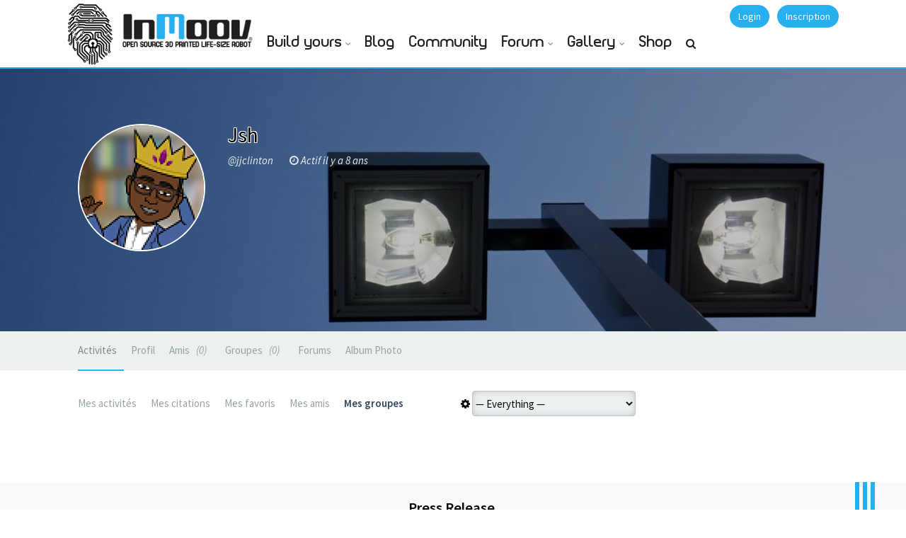

--- FILE ---
content_type: text/css
request_url: https://inmoov.fr/wp-content/themes/klein/css/woocommerce.css?ver=3.5.1
body_size: 9905
content:
/**
 * WooCommerce CSS
 *
 * @package Klein
 * @since version 1.0
 */

.clear {
    clear: both;
}
.nobr {
    white-space: nowrap;
}
@font-face{font-family:'star';src:url('../fonts/star.eot');src:url('../fonts/star.eot?#iefix') format('embedded-opentype'), 
url('../fonts/star.woff') format('woff'), url('../fonts/star.ttf') format('truetype'), url('../fonts/star.svg#star') format('svg');font-weight:normal;font-style:normal}

.woocommerce .type-product {
}

.woocommerce .type-product h3 {
    font-size: 14px;
    margin: 20px 0 12px;
}

.woocommerce #tab-description > h4,.woocommerce #tab-additional_information > h4,.woocommerce .related.products > h4,.woocommerce .upsells.products > h4 {
    margin: 0 0 20px;
}

.woocommerce .type-product .star-rating,.woocommerce .type-product .price,.woocommerce .upsells.products .type-product .price,.woocommerce .related.products .type-product .price,.woocommerce .type-product h3 {
  
}

.single-product .type-product .summary .price {
    text-align: left;
    font-weight: 700;
    padding: 0;
}

.woocommerce .type-product .add_to_cart_button {
    margin: 0 auto;
}

.woocommerce-message,.woocommerce-error,.woocommerce-info {
    position: relative;
    background: 0;
    list-style: none outside;
    width: auto;
    margin: 0 0 2em;
    padding: 10px 40px 0 50px;
    clear: both;
}

.woocommerce-message:before,.woocommerce-error:before,.woocommerce-info:before {
    content: "";
	width: 20px;
	display: block;
	position: absolute;
	top: 0;
	left: 14px;
	font-size: 12px;
	text-align: center;
	color: #FFF;
	padding-top: 10px;
}

.woocommerce-message li,.woocommerce-error li,.woocommerce-info li {
    list-style: none outside;
    padding-left: 0;
    margin-left: 0;
}

.woocommerce-message {
    border-top: 3px solid #8fae1b;
}

.woocommerce-message:before {
    background-color: #8fae1b;
    content: "\2713";
}

.woocommerce-info {
    border-top: 4px solid #1e85be;
}

.woocommerce-info:before {
    background-color: #1e85be;
    content: "i";
    font-style: italic;
}

.woocommerce-error {
    border-top: 3px solid #E74C3C;
}

.woocommerce-error:before {
    background-color: #E74C3C;
    content: "\00d7";
    font-weight: 700;
}

p.demo_store {
    position: fixed;
    top: 0;
    left: 0;
    right: 0;
    width: 100%;
    font-size: 1em;
    text-align: center;
    background: 0;
    border: 1px solid #444;
    color: #FFF;
    z-index: 99998;
    margin: 0;
    padding: .5em 0;
    background: #333;
    opacity: 0.5;
}

.admin-bar p.demo_store {
    top: 28px;
}

.woocommerce small.note,.woocommerce-page small.note {
    display: block;
    color: #777;
    font-size: 11px;
    line-height: 21px;
    margin-top: 10px;
}

.woocommerce .woocommerce-breadcrumb,.woocommerce-page .woocommerce-breadcrumb {
    font-size: .92em;
    color: #777;
    margin: 0 0 1em;
    padding: 0;
    display: none;
}

.woocommerce .woocommerce-breadcrumb a,.woocommerce-page .woocommerce-breadcrumb a {
    color: #777;
}

.woocommerce .col2-set .col-1,.woocommerce-page .col2-set .col-1 {
    float: left;
    width: 48%;
}

.woocommerce .col2-set .col-2,.woocommerce-page .col2-set .col-2 {
    float: right;
    width: 48%;
}

.woocommerce div.product,.woocommerce-page div.product,.woocommerce #content div.product,.woocommerce-page #content div.product {
    margin-bottom: 0;
    position: relative;
}

.woocommerce div.product .product_title,.woocommerce-page div.product .product_title,.woocommerce #content div.product .product_title,.woocommerce-page #content div.product .product_title {
    clear: none;
    margin-top: 0;
    padding: 0;
    display: inline-block;
    line-height: 32px;
}

.woocommerce div.product span.price,.woocommerce-page div.product span.price,.woocommerce #content div.product span.price,.woocommerce-page #content div.product span.price,.woocommerce div.product p.price,.woocommerce-page div.product p.price,.woocommerce #content div.product p.price,.woocommerce-page #content div.product p.price {
font-size: 20px;
margin: 0 0 20px 0;
display: block;
}

.woocommerce div.product span.price ins,.woocommerce-page div.product span.price ins,.woocommerce #content div.product span.price ins,.woocommerce-page #content div.product span.price ins,.woocommerce div.product p.price ins,.woocommerce-page div.product p.price ins,.woocommerce #content div.product p.price ins,.woocommerce-page #content div.product p.price ins {
    background: inherit;
}

.woocommerce div.product span.price del,.woocommerce-page div.product span.price del,.woocommerce #content div.product span.price del,.woocommerce-page #content div.product span.price del,.woocommerce div.product p.price del,.woocommerce-page div.product p.price del,.woocommerce #content div.product p.price del,.woocommerce-page #content div.product p.price del {
    color: #BDC3C7;
}

.woocommerce div.product p.stock,.woocommerce-page div.product p.stock,.woocommerce #content div.product p.stock,.woocommerce-page #content div.product p.stock {
}

.woocommerce div.product .out-of-stock,.woocommerce-page div.product .out-of-stock,.woocommerce #content div.product .out-of-stock,.woocommerce-page #content div.product .out-of-stock {
    color: red;
}

.woocommerce div.product div.images,.woocommerce-page div.product div.images,.woocommerce #content div.product div.images,.woocommerce-page #content div.product div.images {
	float: left;
	width: 48%;
	box-sizing: border-box;
	-moz-box-sizing: border-box;
	-webkit-box-sizing: border-box;
}

.woocommerce div.product div.images img,.woocommerce-page div.product div.images img,.woocommerce #content div.product div.images img,.woocommerce-page #content div.product div.images img {
    display: block;
    width: 100%;
    height: auto;
}

.woocommerce div.product div.images div.thumbnails,.woocommerce-page div.product div.images div.thumbnails,.woocommerce #content div.product div.images div.thumbnails,.woocommerce-page #content div.product div.images div.thumbnails {
    padding: 0;
	padding-bottom: 6px;
}

.woocommerce div.product div.images div.thumbnails a,
.woocommerce-page div.product div.images div.thumbnails a,
.woocommerce #content div.product div.images div.thumbnails a,
.woocommerce-page #content div.product div.images div.thumbnails a {
    float: left;
    width: 23.24%;
    margin-right: 1px;
    margin-top: 6px;
    margin-left: 6px;
}

.woocommerce div.product div.images div.thumbnails a:first-child,
.woocommerce-page div.product div.images div.thumbnails a:first-child,
.woocommerce #content div.product div.images div.thumbnails a:first-child,
.woocommerce-page #content div.product div.images div.thumbnails a:first-child {
	margin-left: 0;
}

.woocommerce div.product div.summary,.woocommerce-page div.product div.summary,.woocommerce #content div.product div.summary,.woocommerce-page #content div.product div.summary {
    float: right;
    width: 49%;
    margin-bottom: 2em;
}

.woocommerce div.product div.social,.woocommerce-page div.product div.social,.woocommerce #content div.product div.social,.woocommerce-page #content div.product div.social {
    text-align: right;
    margin: 0 0 1em;
}

.woocommerce div.product div.social span,.woocommerce-page div.product div.social span,.woocommerce #content div.product div.social span,.woocommerce-page #content div.product div.social span {
    margin: 0 0 0 2px;
}

.woocommerce div.product div.social span .stButton .chicklets,.woocommerce-page div.product div.social span .stButton .chicklets,.woocommerce #content div.product div.social span .stButton .chicklets,.woocommerce-page #content div.product div.social span .stButton .chicklets {
    padding-left: 16px;
    width: 0;
}

.woocommerce div.product div.social iframe,.woocommerce-page div.product div.social iframe,.woocommerce #content div.product div.social iframe,.woocommerce-page #content div.product div.social iframe {
    float: left;
    margin-top: 3px;
}

.woocommerce div.product .woocommerce-tabs ul.tabs,.woocommerce-page div.product .woocommerce-tabs ul.tabs,.woocommerce #content div.product .woocommerce-tabs ul.tabs,.woocommerce-page #content div.product .woocommerce-tabs ul.tabs {
    list-style: none;
    overflow: hidden;
    position: relative;
    text-align: right;
    margin-bottom: 30px;
}

.woocommerce div.product .woocommerce-tabs ul.tabs li,.woocommerce-page div.product .woocommerce-tabs ul.tabs li,.woocommerce #content div.product .woocommerce-tabs ul.tabs li,.woocommerce-page #content div.product .woocommerce-tabs ul.tabs li {
    border: 1px solid #ECF0F1;
    background: 0;
    display: inline-block;
    position: relative;
    z-index: 0;
    margin: 0;
    padding: 0 10px;
}

.woocommerce div.product .woocommerce-tabs ul.tabs li a,.woocommerce-page div.product .woocommerce-tabs ul.tabs li a,.woocommerce #content div.product .woocommerce-tabs ul.tabs li a,.woocommerce-page #content div.product .woocommerce-tabs ul.tabs li a {
    display: inline-block;
    color: #ECF0F1;
    text-decoration: none;
    padding: 10px 0;
}

.woocommerce div.product .woocommerce-tabs ul.tabs li.active,.woocommerce-page div.product .woocommerce-tabs ul.tabs li.active,.woocommerce #content div.product .woocommerce-tabs ul.tabs li.active,.woocommerce-page #content div.product .woocommerce-tabs ul.tabs li.active {
    background: #fff;
    z-index: 2;
    border-bottom-color: #fff;
}

.woocommerce div.product .woocommerce-tabs ul.tabs li.active a,.woocommerce-page div.product .woocommerce-tabs ul.tabs li.active a,.woocommerce #content div.product .woocommerce-tabs ul.tabs li.active a,.woocommerce-page #content div.product .woocommerce-tabs ul.tabs li.active a {
    color: inherit;
}

.woocommerce div.product .woocommerce-tabs ul.tabs li.active:before,.woocommerce-page div.product .woocommerce-tabs ul.tabs li.active:before,.woocommerce #content div.product .woocommerce-tabs ul.tabs li.active:before,.woocommerce-page #content div.product .woocommerce-tabs ul.tabs li.active:before {
}

.woocommerce div.product .woocommerce-tabs ul.tabs li.active:after,.woocommerce-page div.product .woocommerce-tabs ul.tabs li.active:after,.woocommerce #content div.product .woocommerce-tabs ul.tabs li.active:after,.woocommerce-page #content div.product .woocommerce-tabs ul.tabs li.active:after {
}

.woocommerce .woocommerce-ordering .orderby {
    margin: 20px 0;
    max-width: 100%;
    width: 210px;
    display: block;
    clear: left;
}

.woocommerce div.product .woocommerce-tabs ul.tabs:before,
.woocommerce-page div.product .woocommerce-tabs ul.tabs:before,
.woocommerce #content div.product .woocommerce-tabs ul.tabs:before,
.woocommerce-page #content div.product .woocommerce-tabs ul.tabs:before {
    position: absolute;
    content: " ";
    width: 100%;
    bottom: 0;
    left: 0;
    border-bottom: 1px solid #ECF0F1;
    z-index: 1;
}

.woocommerce div.product .woocommerce-tabs .panel,.woocommerce-page div.product .woocommerce-tabs .panel,.woocommerce #content div.product .woocommerce-tabs .panel,.woocommerce-page #content div.product .woocommerce-tabs .panel {
    margin: 0 0 2em;
    padding: 0;
}

.woocommerce div.product form.cart div.quantity,.woocommerce-page div.product form.cart div.quantity,.woocommerce #content div.product form.cart div.quantity,.woocommerce-page #content div.product form.cart div.quantity {
    float: left;
    margin: 0px 10px 0 0;
}

.woocommerce div.product form.cart table,.woocommerce-page div.product form.cart table,.woocommerce #content div.product form.cart table,.woocommerce-page #content div.product form.cart table {
   border-width: 0 0 1px;
    display: block;
}

.woocommerce .shop_table.cart thead tr,.woocommerce .shop_table.cart tr.cart_table_item {
    border-bottom: 1px solid #ECF0F1;
}

.woocommerce div.product form.cart table td,
.woocommerce-page div.product form.cart table td,
.woocommerce #content div.product form.cart table td,
.woocommerce-page #content div.product form.cart table td {
    padding: 5px 0;
    border: none;
    border-right: 0;
    background: 0;
    border-left: 0;
}

.woocommerce div.product form.cart table td label,
.woocommerce-page div.product form.cart table td label,
.woocommerce #content div.product form.cart table td label,
.woocommerce-page #content div.product form.cart table td label{
	color: #444;
	padding-top: 8px;
}

.woocommerce div.product form.cart table div.quantity,.woocommerce-page div.product form.cart table div.quantity,.woocommerce #content div.product form.cart table div.quantity,.woocommerce-page #content div.product form.cart table div.quantity {
    float: none;
    margin: 0;
}

.woocommerce div.product form.cart table small.stock,.woocommerce-page div.product form.cart table small.stock,.woocommerce #content div.product form.cart table small.stock,.woocommerce-page #content div.product form.cart table small.stock {
    display: block;
    float: none;
}

.woocommerce div.product form.cart .variations select,.woocommerce-page div.product form.cart .variations select,.woocommerce #content div.product form.cart .variations select,.woocommerce-page #content div.product form.cart .variations select {
    width: 100%;
    float: left;
    height: 32px;
    margin-bottom: 10px;
}

.woocommerce div.product form.cart .variations td.label,.woocommerce-page div.product form.cart .variations td.label,.woocommerce #content div.product form.cart .variations td.label,.woocommerce-page #content div.product form.cart .variations td.label {
    padding-right: 1em;
}


.woocommerce div.product form.cart .group_table td.label,.woocommerce-page div.product form.cart .group_table td.label,.woocommerce #content div.product form.cart .group_table td.label,.woocommerce-page #content div.product form.cart .group_table td.label {
    padding-right: 1em;
    padding-left: 1em;
}

.woocommerce span.onsale,.woocommerce-page span.onsale {
font-size: 16px;
position: absolute;
top: 0px;
left: 0px;
color: #FFF;
margin: 0;
background: #E74C3C;
padding: 10px 25px;
font-style: italic;
}

.woocommerce .products ul,.woocommerce-page .products ul,.woocommerce ul.products,.woocommerce-page ul.products {
	list-style: none outside;
	clear: both;
	padding: 0;
	margin-left: -15px;
	margin-right: -15px;
}

.woocommerce .products ul li,.woocommerce-page .products ul li,.woocommerce ul.products li,.woocommerce-page ul.products li {
    list-style: none outside;
}

.woocommerce .related ul.products li.product img,.woocommerce-page .related ul.products li.product img,.woocommerce .upsells.products ul.products li.product img,.woocommerce-page .upsells.products ul.products li.product img,.woocommerce .related ul li.product img,.woocommerce-page .related ul li.product img,.woocommerce .upsells.products ul li.product img,.woocommerce-page .upsells.products ul li.product img {
    width: 100%;
    height: auto;
}

.woocommerce ul.products  {
    margin-bottom: 0;
}

.woocommerce ul.products li.product,.woocommerce-page ul.products li.product {
    position: relative;
    margin-top: 35px;
    margin-left: 0;
    margin-bottom: 0;
}

.woocommerce ul.products li.product .onsale,.woocommerce-page ul.products li.product .onsale {
top: 5px;
right: 5px;
left: auto;
background: #1ABC9C;
font-weight: 400;
border-radius: 50%;
border: 2px solid #16A085;
height: 50px;
text-align: center;
display: block;
padding: 8px 0 0;
width: 50px;
z-index: 9;
}

.woocommerce ul.products li.product h3,
.woocommerce-page ul.products li.product h3 {
    font-weight: normal;
    font-size: 18px;
    line-height: 1.3em;
    font-style: italic;
}

.woocommerce ul.products li.product h3 a,
.woocommerce-page ul.products li.product h3 a {
    color: #2C3E50;
}

.woocommerce ul.products li.product a,.woocommerce-page ul.products li.product a {
    text-decoration: none;
}

.woocommerce ul.products li.product a img,.woocommerce-page ul.products li.product a img {
    width: 100%;
    height: auto;
    display: block;
    -webkit-transition: all ease-in-out .2s;
    -moz-transition: all ease-in-out .2s;
    -o-transition: all ease-in-out .2s;
    transition: all ease-in-out .2s;
}

.woocommerce ul.products li.product a img:hover,
.woocommerce-page ul.products li.product a img:hover{
	border-color: #BDC3C7;
}

.woocommerce ul.products li.product a:hover img,.woocommerce-page ul.products li.product a:hover img {
}

.woocommerce ul.products li.product .price,.woocommerce-page ul.products li.product .price {

margin-top: 5px;
font-size: 18px;
font-weight: normal;
color: #E74C3C;
}

.woocommerce ul.products li.product .add_to_cart_button{
    display: block;
    margin-top: 10px;
    text-align: center;
}

.woocommerce ul.products li.product .star-rating{
    display: block;
}
.woocommerce ul.products li.product .price del,.woocommerce-page ul.products li.product .price del {
	font-size: 90%;
	color: #95A5A6;
}

.woocommerce ul.products li.product .price .from,.woocommerce-page ul.products li.product .price .from {
    font-size: .67em;
    text-transform: uppercase;
    color: rgba(145,145,145,0.5);
    margin: -2px 0 0;
}

.woocommerce .woocommerce-result-count,.woocommerce-page .woocommerce-result-count {
    float: left;
    display: inline-block;
    margin-top: 26px;
}

.woocommerce.archive .page-title {
	border-bottom: 1px solid #ECF0F1;
	padding-bottom: 20px;
}

.woocommerce .woocommerce-ordering,.woocommerce-page .woocommerce-ordering {
    float: right;
	display: inline-block;
	width: 200px;
}

.woocommerce nav.woocommerce-pagination,.woocommerce-page nav.woocommerce-pagination,.woocommerce #content nav.woocommerce-pagination,.woocommerce-page #content nav.woocommerce-pagination {
    text-align: center;
    margin-top: 35px;
}

.woocommerce .woocommerce-pagination ul.page-numbers li:first-child .page-numbers
{
    -webkit-border-radius: 5px 0 0 5px;
    -moz-border-radius: 5px 0 0 5px;
    border-radius: 5px 0 0 5px;
}

.woocommerce .woocommerce-pagination ul.page-numbers li:last-child .page-numbers
{
    -webkit-border-radius: 0 5px 5px 0;
    -moz-border-radius: 0 5px 5px 0;
    border-radius: 0 5px 5px 0;
    border-right-width: 2px;
}

.woocommerce nav.woocommerce-pagination ul,.woocommerce-page nav.woocommerce-pagination ul,.woocommerce #content nav.woocommerce-pagination ul,.woocommerce-page #content nav.woocommerce-pagination ul {
    display: inline-block;
    white-space: nowrap;
    clear: both;
}

.woocommerce .woocommerce-pagination ul.page-numbers {
    position: relative;
}

.woocommerce .woocommerce-pagination li {
    margin: 0;
    list-style: none;
}

.woocommerce .woocommerce-pagination li span.page-numbers.current {
}

.woocommerce nav.woocommerce-pagination ul li,.woocommerce-page nav.woocommerce-pagination ul li,.woocommerce #content nav.woocommerce-pagination ul li,.woocommerce-page #content nav.woocommerce-pagination ul li {
    float: left;
    overflow: hidden;
    padding: 0;
    margin-right: -1px;
}


.woocommerce .shipping-calculator-button {
    line-height: 2;
    font-weight: normal;
    margin: 20px 0;
    padding: 5px 10px;
    font-size: 12px;
}

.woocommerce a.button.loading,.woocommerce-page a.button.loading,.woocommerce button.button.loading,.woocommerce-page button.button.loading,.woocommerce input.button.loading,.woocommerce-page input.button.loading,.woocommerce #respond input#submit.loading,.woocommerce-page #respond input#submit.loading,.woocommerce #content input.button.loading,.woocommerce-page #content input.button.loading {
  
}

.woocommerce a.button.loading:before,.woocommerce-page a.button.loading:before,.woocommerce button.button.loading:before,.woocommerce-page button.button.loading:before,.woocommerce input.button.loading:before,.woocommerce-page input.button.loading:before,.woocommerce #respond input#submit.loading:before,.woocommerce-page #respond input#submit.loading:before,.woocommerce #content input.button.loading:before,.woocommerce-page #content input.button.loading:before {
    content: "";
    position: absolute;
    top: 0;
    right: 0;
    left: 0;
    bottom: 0;
    background: url(../images/ajax-loader.gif) center no-repeat rgba(255,255,255,0.65);
}



.woocommerce a.button:hover,.woocommerce-page a.button:hover,.woocommerce button.button:hover,.woocommerce-page button.button:hover,.woocommerce input.button:hover,.woocommerce-page input.button:hover,.woocommerce #respond input#submit:hover,.woocommerce-page #respond input#submit:hover,.woocommerce #content input.button:hover,.woocommerce-page #content input.button:hover {
  
    text-decoration: none;
}

.woocommerce a.button:active,.woocommerce-page a.button:active,.woocommerce button.button:active,.woocommerce-page button.button:active,.woocommerce input.button:active,.woocommerce-page input.button:active,.woocommerce #respond input#submit:active,.woocommerce-page #respond input#submit:active,.woocommerce #content input.button:active,.woocommerce-page #content input.button:active {
    top: 1px;
}

.woocommerce a.button.alt,.woocommerce-page a.button.alt,.woocommerce button.button.alt,.woocommerce-page button.button.alt,.woocommerce input.button.alt,.woocommerce-page input.button.alt,.woocommerce #respond input#submit.alt,.woocommerce-page #respond input#submit.alt,.woocommerce #content input.button.alt,.woocommerce-page #content input.button.alt {
    color: #fff;
}

.woocommerce a.button.alt:hover,.woocommerce-page a.button.alt:hover,.woocommerce button.button.alt:hover,.woocommerce-page button.button.alt:hover,.woocommerce input.button.alt:hover,.woocommerce-page input.button.alt:hover,.woocommerce #respond input#submit.alt:hover,.woocommerce-page #respond input#submit.alt:hover,.woocommerce #content input.button.alt:hover,.woocommerce-page #content input.button.alt:hover {
    color: #FFF;
}

.woocommerce .product_title.entry-title {
    font-size: 24px;
}

.woocommerce a.added_to_cart,.woocommerce-page a.added_to_cart {
    padding-top: .5em;
    white-space: nowrap;
    display: inline-block;
}

.woocommerce .cart-subtotal .amount,
.woocommerce table.shop_table.cart td,
.woocommerce .cart_totals  .shipping td,
.woocommerce .cart_totals  .total td,
.woocommerce .product-subtotal{ 

}

.woocommerce .quantity,.woocommerce-page .quantity,.woocommerce #content .quantity,.woocommerce-page #content .quantity {
    width: 60px;
    position: relative;
    overflow: hidden;
}

.woocommerce .quantity input.qty,.woocommerce-page .quantity input.qty,.woocommerce #content .quantity input.qty,.woocommerce-page #content .quantity input.qty {
    
    height: 35px;
    float: left;
    text-align: center;
    border: 1px solid #BDC3C7;
    padding: 0;
    margin-bottom: 0;
    border-radius: 0;
}

.woocommerce .quantity noindex:-o-prefocus,.woocommerce-page .quantity noindex:-o-prefocus,.woocommerce #content .quantity noindex:-o-prefocus,.woocommerce-page #content .quantity noindex:-o-prefocus,.woocommerce .quantity input[type=number],.woocommerce-page .quantity input[type=number],.woocommerce #content .quantity input[type=number],.woocommerce-page #content .quantity input[type=number] {
    padding-right: 1.2em;
}

.woocommerce .quantity .plus,.woocommerce-page .quantity .plus,.woocommerce #content .quantity .plus,.woocommerce-page #content .quantity .plus,.woocommerce .quantity .minus,.woocommerce-page .quantity .minus,.woocommerce #content .quantity .minus,.woocommerce-page #content .quantity .minus {
display: block;
position: absolute;
text-align: center;
vertical-align: middle;
width: 25px;
height: 18px;
overflow: visible;
cursor: pointer;
line-height: 1;
font-size: 18px;
color: #BDC3C7;
border: 1px solid #BDC3C7;
background: #fff!important;
-ms-filter: "progid:DXImageTransform.Microsoft.gradient(enabled=false)";
margin: 0;
padding: 0;
text-shadow: none;
border-radius: 0;
}

.woocommerce .quantity .plus,.woocommerce-page .quantity .plus,.woocommerce #content .quantity .plus,.woocommerce-page #content .quantity .plus {
    top: 0;
    right: 0;
    border-bottom: 0;
}

.woocommerce .quantity .minus,.woocommerce-page .quantity .minus,.woocommerce #content .quantity .minus,.woocommerce-page #content .quantity .minus {
    bottom: 0;
    right: 0;
	
}

.woocommerce input.plus,
.woocommerce input.minus{
	box-shadow: none;
	-webkit-box-shadow: none;
	-moz-box-shadow: none;
}
.woocommerce input.plus:active,
.woocommerce input.minus:active{
	top: auto;
}
.woocommerce #reviews h2 small,.woocommerce-page #reviews h2 small {
    float: right;
    color: #777;
    font-size: 15px;
    line-height: 21px;
    margin: 10px 0 0;
}

.woocommerce #reviews #respond,.woocommerce-page #reviews #respond {
    border: 0;
    margin: 0;
    padding: 0;
}

.woocommerce #reviews #comment,.woocommerce-page #reviews #comment {
    height: 75px;
}

.woocommerce #reviews #comments h2,.woocommerce-page #reviews #comments h2 {
    font-size: 20px;
    padding: 0;
}

.woocommerce #reviews #comments div[itemprop=aggregateRating] h2,.woocommerce-page #reviews #comments div[itemprop=aggregateRating] h2 {
    clear: none;
    padding: 20px 0 0;
}

.woocommerce #reviews .comment-form{
	width: 100%;
}

.woocommerce #comments div[itemprop=aggregateRating] {
    margin: 20px 0;
    border-bottom: 5px solid #BDC3C7;
}

.woocommerce #comments div[itemprop=aggregateRating] .star-rating {
    margin-top: 26px;
}

.woocommerce #reviews #comments ol.commentlist,.woocommerce-page #reviews #comments ol.commentlist {
    width: 100%;
    background: 0;
    list-style: none;
    margin: 0;
}

.woocommerce #reviews #comments ol.commentlist li,.woocommerce-page #reviews #comments ol.commentlist li {
position: relative;
background: 0;
border: 0;
margin: 35px 0 35px;
}

.woocommerce .product_meta {
    font-style: italic;
}

.woocommerce #reviews #comments ol.commentlist li .meta,.woocommerce-page #reviews #comments ol.commentlist li .meta {
    color: #777;
}

.woocommerce #reviews #comments ol.commentlist li img.avatar,.woocommerce-page #reviews #comments ol.commentlist li img.avatar {
float: left;
position: absolute;
top: 12px;
left: 0;
width: 32px;
height: auto;
line-height: 1;
margin: 0;
}

.woocommerce #reviews #comments ol.commentlist li .comment-text,.woocommerce-page #reviews #comments ol.commentlist li .comment-text {
    margin: 0 0 0 50px;
}

.woocommerce #reviews #comments .commentlist>li:before,.woocommerce-page #reviews #comments .commentlist>li:before {
    content: "";
}

.woocommerce .star-rating,.woocommerce-page .star-rating {
    float: right;
    overflow: hidden;
    position: relative;
    height: 1em;
    line-height: 1em;
    font-size: 1em;
    width: 5.4em;
    font-family: star;
}

.woocommerce .star-rating:before,.woocommerce-page .star-rating:before {
    content: "\73\73\73\73\73";
    color: #BDC3C7;
    float: left;
    top: 0;
    left: 0;
    position: absolute;
}

.woocommerce .star-rating span,.woocommerce-page .star-rating span {
overflow: hidden;
float: left;
top: 0;
left: 0;
position: absolute;
padding-top: 1.5em;
color: #F1C40F;
}

.woocommerce .star-rating span:before,.woocommerce-page .star-rating span:before {
    content: "\53\53\53\53\53";
    top: 0;
    position: absolute;
    left: 0;
}

.woocommerce .products .star-rating,.woocommerce-page .products .star-rating {
    display: inline-block;
    float: none;
    margin: 0px 0px 10px 0px;
}

.woocommerce .hreview-aggregate .star-rating,.woocommerce-page .hreview-aggregate .star-rating {
    margin: 10px 0 0;
}

.woocommerce #review_form #respond,.woocommerce-page #review_form #respond {
    position: static;
    width: auto;
    background: transparent none;
    border: 0;
    margin: 0;
    padding: 0;
}

.woocommerce #review_form #respond p,.woocommerce-page #review_form #respond p {
    margin: 0 0 10px;
}

.woocommerce #review_form #respond .form-submit input,.woocommerce-page #review_form #respond .form-submit input {
    left: auto;
}

.woocommerce #review_form #respond textarea,.woocommerce-page #review_form #respond textarea {
    -webkit-box-sizing: border-box;
    -moz-box-sizing: border-box;
    box-sizing: border-box;
    width: 100%;
}

.woocommerce p.stars span,.woocommerce-page p.stars span {
    width: 80px;
    height: 16px;
    position: relative;
    float: left;
    background: url(../images/star.png) repeat-x left 0;
}

.woocommerce p.stars span a,.woocommerce-page p.stars span a {
    padding-top: 16px;
    position: absolute;
    float: left;
    overflow: hidden;
    height: 0;
    left: 0;
    padding-top: 16px;
    top: 0;
}

.woocommerce p.stars span a:hover,.woocommerce-page p.stars span a:hover,.woocommerce p.stars span a:focus,.woocommerce-page p.stars span a:focus {
    background: url(../images/star.png) repeat-x left -16px;
}

.woocommerce p.stars span a.active,.woocommerce-page p.stars span a.active {
    background: url(../images/star.png) repeat-x left -32px;
}

.woocommerce p.stars span a.star-1,.woocommerce-page p.stars span a.star-1 {
    width: 16px;
    z-index: 10;
}

.woocommerce p.stars span a.star-2,.woocommerce-page p.stars span a.star-2 {
    width: 32px;
    z-index: 9;
}

.woocommerce p.stars span a.star-3,.woocommerce-page p.stars span a.star-3 {
    width: 48px;
    z-index: 8;
}

.woocommerce p.stars span a.star-4,.woocommerce-page p.stars span a.star-4 {
    width: 64px;
    z-index: 7;
}

.woocommerce p.stars span a.star-5,.woocommerce-page p.stars span a.star-5 {
    width: 80px;
    z-index: 6;
}

.woocommerce table.shop_attributes,.woocommerce-page table.shop_attributes {
    border: 0;
    margin-bottom: 1.618em;
    width: 100%;
}

.woocommerce table.shop_attributes th,.woocommerce-page table.shop_attributes th {
    width: 150px;
    font-weight: 700;    
    margin: 0;
    padding: 2px 8px;
}

.woocommerce table.shop_attributes td,.woocommerce-page table.shop_attributes td {
    font-style: italic;
    padding: 2px 8px;
    line-height: 1.5em;
    margin: 0;
    padding: 0;
}

.woocommerce table.shop_attributes td p,.woocommerce-page table.shop_attributes td p {
    margin: 0;
}

.woocommerce table.shop_attributes td {
    padding: 10px;
}

.woocommerce table.shop_attributes .alt td,.woocommerce-page table.shop_attributes .alt td,.woocommerce table.shop_attributes .alt th,.woocommerce-page table.shop_attributes .alt th {
}

.woocommerce table.shop_table,.woocommerce-page table.shop_table {
    width: 100%;
}



.woocommerce table.shop_table td small,.woocommerce-page table.shop_table td small {
    font-weight: 400;
}

.woocommerce table.shop_table tfoot td,.woocommerce-page table.shop_table tfoot td,.woocommerce table.shop_table tfoot th,.woocommerce-page table.shop_table tfoot th {
    font-weight: normal;
}

.woocommerce table.my_account_orders,.woocommerce-page table.my_account_orders {
    font-size: .85em;
}

.woocommerce table.my_account_orders th,.woocommerce-page table.my_account_orders th,.woocommerce table.my_account_orders td,.woocommerce-page table.my_account_orders td {
    vertical-align: middle;
    padding: 4px 8px;
}

.woocommerce table.my_account_orders .order-actions .button,.woocommerce-page table.my_account_orders .order-actions .button {
    margin: .125em 0 .125em .25em;
}

.woocommerce td.product-name dl.variation,.woocommerce-page td.product-name dl.variation {
    font-size: .8751em;
    margin: .25em 0 .5em;
}

.woocommerce td.product-name dl.variation dt,.woocommerce-page td.product-name dl.variation dt {
    font-weight: normal;
    float: left;
    clear: left;
    margin: 0 .25em 0 0;
    padding: 0;
}

.woocommerce td.product-name dl.variation dd,.woocommerce-page td.product-name dl.variation dd {
    margin: 0 0 .25em;
}

.woocommerce td.product-quantity,.woocommerce-page td.product-quantity {
    min-width: 80px;
}

.woocommerce table.cart .product-thumbnail,.woocommerce-page table.cart .product-thumbnail,.woocommerce #content table.cart .product-thumbnail,.woocommerce-page #content table.cart .product-thumbnail {
    min-width: 32px;
}

.woocommerce table.cart img,.woocommerce-page table.cart img,.woocommerce #content table.cart img,.woocommerce-page #content table.cart img {
    width: 72px;
    height: auto;
}

.woocommerce table.cart th,.woocommerce-page table.cart th,.woocommerce #content table.cart th,.woocommerce-page #content table.cart th,.woocommerce table.cart td,.woocommerce-page table.cart td,.woocommerce #content table.cart td,.woocommerce-page #content table.cart td {
    vertical-align: middle;
    border: 0;
    background: 0;
    padding: 20px 20px;
}

.woocommerce table.cart .product-remove {
    text-align: center;
}

.woocommerce table.cart .product-remove a {
    padding: 0;
    margin: 0;
}

.woocommerce table.cart a.remove,.woocommerce-page table.cart a.remove,.woocommerce #content table.cart a.remove,.woocommerce-page #content table.cart a.remove {
    display: block;
    font-size: 1.5em;
    text-align: center;
    line-height: 1;
    color: #E74C3C;
    text-decoration: none;
    width: 25px;
    height: 25px;
    padding-top: 2px;
}

.woocommerce table.cart a.remove:hover,.woocommerce-page table.cart a.remove:hover,.woocommerce #content table.cart a.remove:hover,.woocommerce-page #content table.cart a.remove:hover {
    background-color: red;
    color: #fff;
}

.woocommerce table.cart td.actions .coupon .input-text,.woocommerce-page table.cart td.actions .coupon .input-text,.woocommerce #content table.cart td.actions .coupon .input-text,.woocommerce-page #content table.cart td.actions .coupon .input-text {
    width: 180px;
    float: left;
    border: 1px solid #BDC3C7;
    outline: 0;
    margin: 0 20px 0 0;
    padding: 6px 12px 7px;
    height: 38px;
}




.woocommerce table.cart input,.woocommerce-page table.cart input,.woocommerce #content table.cart input,.woocommerce-page #content table.cart input {
    vertical-align: middle;
    margin-right: 20px;
}

.woocommerce ul.cart_list,.woocommerce-page ul.cart_list,.woocommerce ul.product_list_widget,.woocommerce-page ul.product_list_widget {
    list-style: none outside;
    margin: 0;
    padding: 0;
}

.woocommerce ul.cart_list li,.woocommerce-page ul.cart_list li,.woocommerce ul.product_list_widget li,.woocommerce-page ul.product_list_widget li {
    list-style: none;
    margin: 20px 0;
}

.woocommerce ul.cart_list li:first-child,.woocommerce-page ul.cart_list li:first-child,.woocommerce ul.product_list_widget li:first-child,.woocommerce-page ul.product_list_widget li:first-child,.woocommerce-page ul.product_list_widget li:first-child {
    margin-top: 0;
}

.woocommerce-page ul.product_list_widget li:first-child li:last-child,.woocommerce-page ul.product_list_widget li:last-child {
    margin-bottom: 0;
}

.woocommerce ul.cart_list li a,.woocommerce-page ul.cart_list li a,.woocommerce ul.product_list_widget li a,.woocommerce-page ul.product_list_widget li a {
    display: block;
	font-size: 16px;
}

.woocommerce ul.cart_list li img,.woocommerce-page ul.cart_list li img,.woocommerce ul.product_list_widget li img,.woocommerce-page ul.product_list_widget li img {
    float: left;
    margin-right: 20px;
    width: 48px;
    height: auto;
    border-radius: 50px;
    height: 48px;
}

.widget_product_search .screen-reader-text {
    margin-bottom: 4px;
    margin-left: 1px;
}

.woocommerce .widget_product_search input[type=text] {
    margin-bottom: 10px;
}

.woocommerce .widget_product_search #searchsubmit {
    margin: 0;
}

.woocommerce ul.cart_list li dl,.woocommerce-page ul.cart_list li dl,.woocommerce ul.product_list_widget li dl,.woocommerce-page ul.product_list_widget li dl {
    font-size: 12px;
    padding-left: 10px;
    border-left: 1px solid #16A085;
    margin: 0 0 0 15px;
}

.woocommerce ul.cart_list li dl dt,.woocommerce-page ul.cart_list li dl dt,.woocommerce ul.product_list_widget li dl dt,.woocommerce-page ul.product_list_widget li dl dt {
    clear: both;
}

.woocommerce ul.cart_list li dl dd,.woocommerce-page ul.cart_list li dl dd,.woocommerce ul.product_list_widget li dl dd,.woocommerce-page ul.product_list_widget li dl dd {
    margin-bottom: .5em;
    margin-left: 16px;
}

.woocommerce .widget_shopping_cart .total,.woocommerce-page .widget_shopping_cart .total {
    border-top: 1px solid #16A085;
    padding: 15px 0 0;
    margin: 20px 0;
}

.woocommerce .widget_shopping_cart .total strong,.woocommerce-page .widget_shopping_cart .total strong {
    min-width: 40px;
    display: inline-block;
}

.woocommerce .cart-collaterals .related,.woocommerce-page .cart-collaterals .related {
    width: 30.75%;
    float: left;
}

.woocommerce .cart-collaterals .shipping_calculator,.woocommerce-page .cart-collaterals .shipping_calculator {
	width: 38%;
    float: right;
	clear: right;
}

.woocommerce .cart-collaterals .shipping_calculator .button,.woocommerce-page .cart-collaterals .shipping_calculator .button {
    float: none;
    display: block;
}

.woocommerce .cart-collaterals .shipping_calculator .col2-set .col-1,.woocommerce-page .cart-collaterals .shipping_calculator .col2-set .col-1,.woocommerce .cart-collaterals .shipping_calculator .col2-set .col-2,.woocommerce-page .cart-collaterals .shipping_calculator .col2-set .col-2 {
}

.woocommerce .cart-collaterals .cross-sells h2 {
font-size: 18px;
font-style: italic;
font-weight: 400;
}

.woocommerce .cart-collaterals .cart_totals,.woocommerce-page .cart-collaterals .cart_totals {
    float: right;
    width: 45%;
}

.woocommerce .cart-collaterals .cart_totals h2,.woocommerce-page .cart-collaterals .cart_totals h2 {
    font-size: 18px;
    color: #7F8C8D;
    font-weight: normal;
    font-style: italic;
        margin-top: 5px;
}

.woocommerce .cart-collaterals .cart_totals p small,.woocommerce-page .cart-collaterals .cart_totals p small {
    color: #777;
    font-size: .83em;
}

.woocommerce .cart-collaterals .cart_totals table tr:first-child th,.woocommerce-page .cart-collaterals .cart_totals table tr:first-child th,.woocommerce .cart-collaterals .cart_totals table tr:first-child td,.woocommerce-page .cart-collaterals .cart_totals table tr:first-child td {
    border-top: 0;
}

.woocommerce .cart-collaterals .cart_totals table tr:first-child td,.woocommerce-page .cart-collaterals .cart_totals table tr:first-child td,.woocommerce .cart-collaterals .cart_totals table tr:first-child th,.woocommerce-page .cart-collaterals .cart_totals table tr:first-child th {
  
}

.woocommerce .cart-collaterals .cart_totals table td,.woocommerce-page .cart-collaterals .cart_totals table td,.woocommerce .cart-collaterals .cart_totals table th,.woocommerce-page .cart-collaterals .cart_totals table th {
    padding: 6px 3px;
}

.woocommerce .cart-collaterals .cart_totals table small,.woocommerce-page .cart-collaterals .cart_totals table small {
    display: block;
}

.woocommerce .cart-collaterals .cart_totals tr td,.woocommerce-page .cart-collaterals .cart_totals tr td,.woocommerce .cart-collaterals .cart_totals tr th,.woocommerce-page .cart-collaterals .cart_totals tr th {
    border: 0;
    padding: 10px 15px;
    background: 0;
    border-bottom: 1px solid #BDC3C7;
}

.woocommerce .cart-collaterals .cart_totals a.button.alt,.woocommerce-page .cart-collaterals .cart_totals a.button.alt {
    width: 193px;
    display: block;
    font-size: .92em;
}

.woocommerce form .form-row,.woocommerce-page form .form-row {
    margin: 10px 0;
}

.woocommerce form .form-row [placeholder]:focus::-webkit-input-placeholder,.woocommerce-page form .form-row [placeholder]:focus::-webkit-input-placeholder {
    -webkit-transition: opacity .5s .5s ease;
    -moz-transition: opacity .5s .5s ease;
    transition: opacity .5s .5s ease;
    opacity: 0;
}

.woocommerce form .form-row label.hidden,.woocommerce-page form .form-row label.hidden {
    visibility: hidden;
}

.woocommerce form .form-row select,.woocommerce-page form .form-row select {
    width: 100%;
    cursor: pointer;
    margin: 0;
}

.woocommerce form .form-row .required,.woocommerce-page form .form-row .required {
    color: red;
    font-weight: 700;
    border: 0;
}

.woocommerce form .form-row .input-checkbox,.woocommerce-page form .form-row .input-checkbox {
    display: inline;
    text-align: center;
    vertical-align: middle;
    margin: -2px 8px 0 0;
}

.woocommerce form .form-row label.checkbox,.woocommerce-page form .form-row label.checkbox {
    display: inline;
}

.woocommerce form .form-row input.input-text,.woocommerce-page form .form-row input.input-text,.woocommerce form .form-row textarea,.woocommerce-page form .form-row textarea {
    -webkit-box-sizing: border-box;
    -moz-box-sizing: border-box;
    box-sizing: border-box;
    width: 100%;
	margin-bottom: 20px;
    outline: 0;
}

.woocommerce form .form-row textarea,.woocommerce-page form .form-row textarea {
    height: 3.5em;
    line-height: 1.5em;
    display: block;
}

.woocommerce form .form-row.validate-required.woocommerce-validated input.input-text,.woocommerce-page form .form-row.validate-required.woocommerce-validated input.input-text {
    background-image: url(../images/icons/valid.png);
    background-position: 95% center;
    background-repeat: no-repeat;
}

.woocommerce form .form-row.validate-required.woocommerce-invalid input.input-text,.woocommerce-page form .form-row.validate-required.woocommerce-invalid input.input-text {
    background-image: url(../images/icons/invalid.png);
    background-position: 95% center;
    background-repeat: no-repeat;
}

.woocommerce form .form-row.validate-required.woocommerce-invalid .chzn-single,.woocommerce-page form .form-row.validate-required.woocommerce-invalid .chzn-single,.woocommerce form .form-row.validate-required.woocommerce-invalid .chzn-drop,.woocommerce-page form .form-row.validate-required.woocommerce-invalid .chzn-drop,.woocommerce form .form-row.validate-required.woocommerce-invalid input.input-text,.woocommerce-page form .form-row.validate-required.woocommerce-invalid input.input-text,.woocommerce form .form-row.validate-required.woocommerce-invalid select,.woocommerce-page form .form-row.validate-required.woocommerce-invalid select {
    border-color: #fb7f88;
}

.woocommerce form .form-row-first,.woocommerce-page form .form-row-first,.woocommerce form .form-row-last,.woocommerce-page form .form-row-last {
    float: left;
    width: 47%;
    overflow: visible;
}

.woocommerce form.login,.woocommerce-page form.login,.woocommerce form.checkout_coupon,.woocommerce-page form.checkout_coupon,.woocommerce form.register,.woocommerce-page form.register {
    text-align: left;
    margin: 20px 0;
    background: #ECF0F1;
    padding: 35px 70px;
    border-radius: 6px;
    -webkit-border-radius: 6px;
    -moz-border-radius: 6px;
}

.woocommerce form.login .lost_password {
    display: inline-block;
    margin: 20px 0 0;
}

.woocommerce ul#shipping_method,.woocommerce-page ul#shipping_method {
    list-style: none outside;
    margin: 0;
    padding: 0;
}


/**
 * Added in version 2.0.9
 * fixes distorded label in WooCommerce shipping option
 */
.woocommerce ul#shipping_method,.woocommerce-page ul#shipping_method label{
	display: inline;
}

/**
 * Changed text-indent from -22px to -16px
 * for version 2.0.9
 */
.woocommerce ul#shipping_method li,.woocommerce-page ul#shipping_method li {
    text-indent: -16px;
    list-style: none outside;
    margin: 0;
	padding: 0 0 0 16px;
}

.woocommerce .checkout .col-2 h3,.woocommerce-page .checkout .col-2 h3 {
    float: left;
    clear: none;
}

.woocommerce .checkout div.shipping-address,.woocommerce-page .checkout div.shipping-address {
    clear: left;
    width: 100%;
    padding: 0;
}

.woocommerce .checkout #shiptobilling,.woocommerce-page .checkout #shiptobilling {
    margin: -2px 0px 20px;
    padding: 0;
}

.woocommerce .checkout #shiptobilling label,.woocommerce-page .checkout #shiptobilling label {
	padding-left: 0;
	margin-top: -4px;
	display: inline-block;
	margin-bottom: 0;
}


.woocommerce #payment ul.payment_methods,.woocommerce-page #payment ul.payment_methods {
    text-align: left;
    border-bottom: 1px solid #BDC3C7;
    list-style: none outside;
    margin: 0;
    padding: 1em;
}

.woocommerce #payment ul.payment_methods li,.woocommerce-page #payment ul.payment_methods li {
    line-height: 2em;
    font-weight: 400;
    margin: 0;
    display: block;
    width: 100%;
    clear: both;
}

.woocommerce #payment ul.payment_methods li input,.woocommerce-page #payment ul.payment_methods li input {
	display: inline-block;
    float: left;
    margin: 6px 10px 0 0;
}

.woocommerce #payment ul.payment_methods li img,.woocommerce-page #payment ul.payment_methods li img {
    vertical-align: middle;
    position: relative;
    display: block;
}

.woocommerce #payment div.form-row,.woocommerce-page #payment div.form-row{
    padding: 1em 0;
}

.woocommerce #payment #place_order,.woocommerce-page #payment #place_order {
    float: right;
    margin: 0;
}

.woocommerce #payment .terms,.woocommerce-page #payment .terms {
    text-align: right;
    padding: 0 1em;
}

.woocommerce #payment div.payment_box,.woocommerce-page #payment div.payment_box {
max-width: 450px;
width: auto;
margin: 20px 0 20px 25px;
}

.woocommerce #payment div.payment_box span.help,.woocommerce-page #payment div.payment_box span.help {
    font-size: 11px;
    color: #777;
    line-height: 13px;
    font-weight: 400;
}

.woocommerce #payment div.payment_box .form-row select,.woocommerce-page #payment div.payment_box .form-row select {
    width: 48%;
    float: left;
    margin-right: 3.8%;
}



.woocommerce .order_details,.woocommerce-page .order_details {
    list-style: none;
    margin: 0 0 1.5em;
}

.woocommerce .order_details li,.woocommerce-page .order_details li {
    float: left;
    margin-right: 2em;
    text-transform: uppercase;
    font-size: .715em;
    line-height: 1em;
    border-right: 1px dashed #BDC3C7;
    padding-right: 2em;
}

.woocommerce .order_details li strong,.woocommerce-page .order_details li strong {
    display: block;
    font-size: 1.4em;
    text-transform: none;
    line-height: 1.5em;
}

.woocommerce .order_details li:last-of-type,.woocommerce-page .order_details li:last-of-type {
    border: 0;
}

.woocommerce ol.commentlist.notes li.note p.meta,.woocommerce-page ol.commentlist.notes li.note p.meta {
    font-weight: 700;
    margin-bottom: 0;
}

.woocommerce ul.digital-downloads,.woocommerce-page ul.digital-downloads {
    margin-left: 0;
    padding-left: 0;
}

.woocommerce ul.digital-downloads li,.woocommerce-page ul.digital-downloads li {
    list-style: none;
    margin-left: 0;
    padding-left: 1.5em;
    background: url([data-uri]) left no-repeat;
}

.woocommerce .widget_layered_nav ul,.woocommerce-page .widget_layered_nav ul {
    border: 0;
    list-style: none outside;
    margin: 0;
    padding: 0;
}

.woocommerce .widget_layered_nav ul li,.woocommerce-page .widget_layered_nav ul li {
    list-style: none;
    background: #16A085;
}

.woocommerce .widget_layered_nav ul li a,.woocommerce-page .widget_layered_nav ul li a,.woocommerce .widget_layered_nav ul li span,.woocommerce-page .widget_layered_nav ul li span {
    float: left;
    padding: 5px 10px;
}

.woocommerce .widget_layered_nav ul li.chosen a,.woocommerce-page .widget_layered_nav ul li.chosen a {
    background: #9B59B6 url(../images/cross_white.png) no-repeat 8px center;
    color: #ECF0F1;
    padding: 5px 8px 5px 20px;
}

.woocommerce .widget_layered_nav ul small.count,.woocommerce-page .widget_layered_nav ul small.count {
    float: right;
    padding: 5px 10px;
    background: #444;
}

.woocommerce .widget_layered_nav_filters ul,.woocommerce-page .widget_layered_nav_filters ul {
    border: 0;
    list-style: none outside;
    overflow: hidden;
    margin: 0;
    padding: 0;
}

.woocommerce .widget_layered_nav_filters ul li,.woocommerce-page .widget_layered_nav_filters ul li {
    float: left;
    list-style: none;
    padding: 0 1px 1px 0;
    margin-bottom: 0;
}

.woocommerce .widget_layered_nav_filters ul li a,.woocommerce-page .widget_layered_nav_filters ul li a {
    background: #9B59B6;
    color: #ECF0F1;
    float: left;
    padding: 5px 10px;
    border-radius: 0;
}

.woocommerce .widget_price_filter .price_slider_amount,.woocommerce-page .widget_price_filter .price_slider_amount {
    text-align: right;
}

.woocommerce .widget_price_filter .price_slider_amount .button,.woocommerce-page .widget_price_filter .price_slider_amount .button {
   
    float: left;
}

.woocommerce .widget_price_filter .ui-slider,.woocommerce-page .widget_price_filter .ui-slider {
    position: relative;
    text-align: left;
}

.woocommerce .widget_price_filter .ui-slider .ui-slider-handle,.woocommerce-page .widget_price_filter .ui-slider .ui-slider-handle {
    position: absolute;
    z-index: 2;
    width: 20px;
    height: 20px;
    border: 1px solid #16A085;
    cursor: pointer;
    background: 0;
    background: #16A085;
    outline: 0;
	border-radius: 50px;
	-moz-border-radius: 50px;
	-webkit-border-radius: 50px;
    top: -.4em;
}

.woocommerce .widget_price_filter .ui-slider .ui-slider-handle:last-child,.woocommerce-page .widget_price_filter .ui-slider .ui-slider-handle:last-child {
    margin-left: -1em;
}

.woocommerce .widget_price_filter .ui-slider .ui-slider-range,.woocommerce-page .widget_price_filter .ui-slider .ui-slider-range {
    position: absolute;
    z-index: 1;
    font-size: .7em;
    display: block;
    border: 0;
    background: #ECF0F1;
}

.woocommerce .widget_price_filter .price_slider_wrapper .ui-widget-content,.woocommerce-page .widget_price_filter .price_slider_wrapper .ui-widget-content {
    background: #BDC3C7;
	border-radius: 50px;
	-webkit-border-radius: 50px;
	-moz-border-radius: 50px;
}

.woocommerce .widget_price_filter .ui-slider-horizontal,.woocommerce-page .widget_price_filter .ui-slider-horizontal {
    height: 10px;
}

.woocommerce .widget_price_filter .ui-slider-horizontal .ui-slider-range,.woocommerce-page .widget_price_filter .ui-slider-horizontal .ui-slider-range {
    top: 0;
    height: 100%;
}

.woocommerce .widget_price_filter .ui-slider-horizontal .ui-slider-range-min,.woocommerce-page .widget_price_filter .ui-slider-horizontal .ui-slider-range-min {
    left: -1px;
}

.woocommerce .widget_price_filter .ui-slider-horizontal .ui-slider-range-max,.woocommerce-page .widget_price_filter .ui-slider-horizontal .ui-slider-range-max {
    right: -1px;
}

.twentythirteen .entry-summary {
    padding: 0;
}


.nobr,.woocommerce table.my_account_orders .button,.woocommerce-page table.my_account_orders .button {
    white-space: nowrap;
}

.woocommerce-message:after,.woocommerce-error:after,.woocommerce-info:after,.woocommerce .woocommerce-breadcrumb:after,.woocommerce-page .woocommerce-breadcrumb:after,.woocommerce .col2-set:after,.woocommerce-page .col2-set:after,.woocommerce div.product div.images div.thumbnails:after,.woocommerce-page div.product div.images div.thumbnails:after,.woocommerce #content div.product div.images div.thumbnails:after,.woocommerce-page #content div.product div.images div.thumbnails:after,.woocommerce div.product p.cart:after,.woocommerce-page div.product p.cart:after,.woocommerce #content div.product p.cart:after,.woocommerce-page #content div.product p.cart:after,.woocommerce div.product form.cart:after,.woocommerce-page div.product form.cart:after,.woocommerce #content div.product form.cart:after,.woocommerce-page #content div.product form.cart:after,.woocommerce .products ul:after,.woocommerce-page .products ul:after,.woocommerce ul.products:after,.woocommerce-page ul.products:after,.woocommerce .related:after,.woocommerce-page .related:after,.woocommerce .upsells.products:after,.woocommerce-page .upsells.products:after,.woocommerce #reviews #comments .add_review:after,.woocommerce-page #reviews #comments .add_review:after,.woocommerce #reviews #comments ol.commentlist:after,.woocommerce-page #reviews #comments ol.commentlist:after,.woocommerce #review_form #respond:after,.woocommerce-page #review_form #respond:after,.woocommerce p.stars:after,.woocommerce-page p.stars:after,.woocommerce ul.cart_list li:after,.woocommerce-page ul.cart_list li:after,.woocommerce ul.product_list_widget li:after,.woocommerce-page ul.product_list_widget li:after,.woocommerce .widget_shopping_cart .buttons:after,.woocommerce-page .widget_shopping_cart .buttons:after,.woocommerce .cart-collaterals:after,.woocommerce-page .cart-collaterals:after,.woocommerce .cart-collaterals .shipping_calculator:after,.woocommerce-page .cart-collaterals .shipping_calculator:after,.woocommerce form .form-row:after,.woocommerce-page form .form-row:after,.woocommerce #payment ul.payment_methods:after,.woocommerce-page #payment ul.payment_methods:after,.woocommerce .order_details:after,.woocommerce-page .order_details:after,.woocommerce .addresses .title:after,.woocommerce-page .addresses .title:after,.woocommerce .widget_layered_nav ul li:after,.woocommerce-page .widget_layered_nav ul li:after {
    content: "";
    display: block;
    clear: both;
}

.woocommerce-message .button,.woocommerce-error .button,.woocommerce-info .button,.woocommerce form .form-row-last,.woocommerce-page form .form-row-last,.woocommerce #payment div.payment_box #cc-expire-year,.woocommerce-page #payment div.payment_box #cc-expire-year,.woocommerce .addresses .title .edit,.woocommerce-page .addresses .title .edit,.woocommerce ul.digital-downloads li .count,.woocommerce-page ul.digital-downloads li .count {
    float: right;
}

.woocommerce .col2-set,.woocommerce-page .col2-set,.woocommerce .cart-collaterals,.woocommerce-page .cart-collaterals,.woocommerce .cart-collaterals .cart_totals table select,.woocommerce-page .cart-collaterals .cart_totals table select {
    width: 100%;
    margin-bottom: 20px;
}

.woocommerce div.product .stock,.woocommerce-page div.product .stock,.woocommerce #content div.product .stock,.woocommerce-page #content div.product .stock,.woocommerce .cart-collaterals .cart_totals .discount td,.woocommerce-page .cart-collaterals .cart_totals .discount td {
    color: #85ad74;
}

.woocommerce div.product div.images div.thumbnails a.last,.woocommerce-page div.product div.images div.thumbnails a.last,.woocommerce #content div.product div.images div.thumbnails a.last,.woocommerce-page #content div.product div.images div.thumbnails a.last,.woocommerce ul.products li.last,.woocommerce-page ul.products li.last,.woocommerce #payment div.payment_box .form-row select:nth-child(3n),.woocommerce-page #payment div.payment_box .form-row select:nth-child(3n) {
    margin-right: 0;
}

.woocommerce div.product div.social span span,.woocommerce-page div.product div.social span span,.woocommerce #content div.product div.social span span,.woocommerce-page #content div.product div.social span span,.woocommerce #reviews h3,.woocommerce-page #reviews h3,.woocommerce .cart-collaterals .cart_totals p,.woocommerce-page .cart-collaterals .cart_totals p {
    margin: 0;
}

.woocommerce div.product .woocommerce-tabs ul.tabs li a:hover,.woocommerce-page div.product .woocommerce-tabs ul.tabs li a:hover,.woocommerce #content div.product .woocommerce-tabs ul.tabs li a:hover,.woocommerce-page #content div.product .woocommerce-tabs ul.tabs li a:hover,.woocommerce #reviews h2 small a,.woocommerce-page #reviews h2 small a {
    text-decoration: none;
    color: #7F8C8D;
}

.woocommerce div.product p.cart,.woocommerce-page div.product p.cart,.woocommerce #content div.product p.cart,.woocommerce-page #content div.product p.cart,.woocommerce div.product form.cart,.woocommerce-page div.product form.cart,.woocommerce #content div.product form.cart,.woocommerce-page #content div.product form.cart {
    margin-bottom: 16px;
}

.woocommerce div.product form.cart .variations,.woocommerce-page div.product form.cart .variations,.woocommerce #content div.product form.cart .variations,.woocommerce-page #content div.product form.cart .variations,.woocommerce .widget_price_filter .price_slider,.woocommerce-page .widget_price_filter .price_slider {
    margin-bottom: 1em;
}

.woocommerce div.product form.cart .variations label,.woocommerce-page div.product form.cart .variations label,.woocommerce #content div.product form.cart .variations label,.woocommerce-page #content div.product form.cart .variations label,.woocommerce ul#shipping_method .amount,.woocommerce-page ul#shipping_method .amount {
    font-weight: 700;
}

.woocommerce div.product form.cart .variations td,.woocommerce-page div.product form.cart .variations td,.woocommerce #content div.product form.cart .variations td,.woocommerce-page #content div.product form.cart .variations td,.woocommerce div.product form.cart .group_table td,.woocommerce-page div.product form.cart .group_table td,.woocommerce #content div.product form.cart .group_table td,.woocommerce-page #content div.product form.cart .group_table td,.woocommerce .woocommerce-ordering select,.woocommerce-page .woocommerce-ordering select {
    vertical-align: top;
}

.woocommerce .related ul.products,.woocommerce-page .related ul.products,.woocommerce .upsells.products ul.products,.woocommerce-page .upsells.products ul.products,.woocommerce .related ul,.woocommerce-page .related ul,.woocommerce .upsells.products ul,.woocommerce-page .upsells.products ul,.woocommerce .cart .button,.woocommerce-page .cart .button,.woocommerce .cart input.button,.woocommerce-page .cart input.button,.woocommerce ul.cart_list li .star-rating,.woocommerce-page ul.cart_list li .star-rating,.woocommerce ul.product_list_widget li .star-rating,.woocommerce-page ul.product_list_widget li .star-rating,.woocommerce .cart-collaterals .cross-sells ul.products,.woocommerce-page .cart-collaterals .cross-sells ul.products {
    float: none;
}

.woocommerce .related ul.products li.product,.woocommerce-page .related ul.products li.product,.woocommerce .upsells.products ul.products li.product,.woocommerce-page .upsells.products ul.products li.product,.woocommerce .related ul li.product,.woocommerce-page .related ul li.product,.woocommerce .upsells.products ul li.product,.woocommerce-page .upsells.products ul li.product,.woocommerce .cart-collaterals .cross-sells ul.products li,.woocommerce-page .cart-collaterals .cross-sells ul.products li {
	width: auto;
	max-width: 220px;
}


.woocommerce .cart-collaterals .cross-sells ul.products li,.woocommerce-page .cart-collaterals .cross-sells ul.products li {
    width: auto;
}

.woocommerce ul.products li.product strong,.woocommerce-page ul.products li.product strong,.woocommerce form .form-row label,.woocommerce-page form .form-row label {
    display: block;
	margin: 10px 0;
	clear: both;
}

.woocommerce ul.products li.product .price ins,.woocommerce-page ul.products li.product .price ins,.woocommerce .quantity .plus:hover,.woocommerce-page .quantity .plus:hover,.woocommerce #content .quantity .plus:hover,.woocommerce-page #content .quantity .plus:hover,.woocommerce .quantity .minus:hover,.woocommerce-page .quantity .minus:hover,.woocommerce #content .quantity .minus:hover,.woocommerce-page #content .quantity .minus:hover {
    background: 0;
}

.woocommerce .quantity input::-webkit-outer-spin-button,.woocommerce-page .quantity input::-webkit-outer-spin-button,.woocommerce #content .quantity input::-webkit-outer-spin-button,.woocommerce-page #content .quantity input::-webkit-outer-spin-button,.woocommerce .quantity input::-webkit-inner-spin-button,.woocommerce-page .quantity input::-webkit-inner-spin-button,.woocommerce #content .quantity input::-webkit-inner-spin-button,.woocommerce-page #content .quantity input::-webkit-inner-spin-button,.woocommerce table.cart td.actions .coupon label,.woocommerce-page table.cart td.actions .coupon label,.woocommerce #content table.cart td.actions .coupon label,.woocommerce-page #content table.cart td.actions .coupon label {
    display: none;
}

.woocommerce #reviews #comments ol.commentlist li .comment-text p,.woocommerce-page #reviews #comments ol.commentlist li .comment-text p,.woocommerce #payment div.payment_box .form-row,.woocommerce-page #payment div.payment_box .form-row {
    margin: 0;
}

.woocommerce #reviews #comments ol.commentlist li .comment-text p.meta,.woocommerce-page #reviews #comments ol.commentlist li .comment-text p.meta,.woocommerce td.product-name p.backorder_notification,.woocommerce-page td.product-name p.backorder_notification {
}

.woocommerce table.my_account_orders .order-actions,.woocommerce-page table.my_account_orders .order-actions,.woocommerce table.cart td.actions,.woocommerce-page table.cart td.actions,.woocommerce #content table.cart td.actions,.woocommerce-page #content table.cart td.actions {
    text-align: right;
}

.woocommerce table.cart td.actions .coupon,.woocommerce-page table.cart td.actions .coupon,.woocommerce #content table.cart td.actions .coupon,.woocommerce-page #content table.cart td.actions .coupon,.woocommerce .addresses .title h3,.woocommerce-page .addresses .title h3 {
    float: left;
}

.woocommerce .cart-collaterals .cross-sells,.woocommerce-page .cart-collaterals .cross-sells,.woocommerce #payment div.payment_box #cc-expire-month,.woocommerce-page #payment div.payment_box #cc-expire-month,.woocommerce #payment div.payment_box #cc-expire-year,.woocommerce-page #payment div.payment_box #cc-expire-year {
    width: 40%;
    float: left;
}

.woocommerce form .form-row ::-webkit-input-placeholder,.woocommerce-page form .form-row ::-webkit-input-placeholder,.woocommerce form .form-row :-moz-placeholder,.woocommerce-page form .form-row :-moz-placeholder,.woocommerce form .form-row :-ms-input-placeholder,.woocommerce-page form .form-row :-ms-input-placeholder {
    line-height: 1em;
    padding-top: 2px;
}

.woocommerce .checkout .col-2 .notes,.woocommerce-page .checkout .col-2 .notes,.woocommerce .checkout .col-2 .form-row-first,.woocommerce-page .checkout .col-2 .form-row-first {
    clear: left;
}

.woocommerce #payment div.payment_box p:last-child,.woocommerce-page #payment div.payment_box p:last-child,.woocommerce ol.commentlist.notes li.note .description p:last-child,.woocommerce-page ol.commentlist.notes li.note .description p:last-child {
    margin-bottom: 0;
}

@media (-webkit-min-device-pixel-ratio:2,min-resolution: 192dpi) {
    .woocommerce a.button.loading:before,.woocommerce-page a.button.loading:before,.woocommerce button.button.loading:before,.woocommerce-page button.button.loading:before,.woocommerce input.button.loading:before,.woocommerce-page input.button.loading:before,.woocommerce #respond input#submit.loading:before,.woocommerce-page #respond input#submit.loading:before,.woocommerce #content input.button.loading:before,.woocommerce-page #content input.button.loading:before {
        background-image: url(../images/ajax-loader@2x.gif);
        background-size: 16px 16px;
    }
    
    .woocommerce a.button.added:before,.woocommerce-page a.button.added:before,.woocommerce button.button.added:before,.woocommerce-page button.button.added:before,.woocommerce input.button.added:before,.woocommerce-page input.button.added:before,.woocommerce #respond input#submit.added:before,.woocommerce-page #respond input#submit.added:before,.woocommerce #content input.button.added:before,.woocommerce-page #content input.button.added:before {
        background: url(../images/success@2x.png) no-repeat;
        background-size: 16px 14px;
    }
    
    .woocommerce .woocommerce form .form-row.validate-required.woocommerce-validated input.input-text,.woocommerce-page .woocommerce form .form-row.validate-required.woocommerce-validated input.input-text,.woocommerce .woocommerce-page form .form-row.validate-required.woocommerce-validated input.input-text,.woocommerce-page .woocommerce-page form .form-row.validate-required.woocommerce-validated input.input-text {
        background-image: url(../images/icons/valid@2x.png);
        background-size: 12px 9px;
    }
    
    .woocommerce .woocommerce form .form-row.validate-required.woocommerce-invalid input.input-text,.woocommerce-page .woocommerce form .form-row.validate-required.woocommerce-invalid input.input-text,.woocommerce .woocommerce-page form .form-row.validate-required.woocommerce-invalid input.input-text,.woocommerce-page .woocommerce-page form .form-row.validate-required.woocommerce-invalid input.input-text {
        background-image: url(../images/icons/invalid@2x.png);
        background-size: 12px 9px;
    }
    
    .woocommerce p.stars span,.woocommerce-page p.stars span,.woocommerce p.stars span a:hover,.woocommerce-page p.stars span a:hover,.woocommerce p.stars span a:focus,.woocommerce-page p.stars span a:focus,.woocommerce p.stars span a.active,.woocommerce-page p.stars span a.active {
        background-image: url(../images/star@2x.png);
        background-size: 16px 48px;
    }

}

/** == */
.woocommerce .woocommerce-tabs {
    border-bottom: 1px solid #ECF0F1;
    margin: 10px 0 20px;
    display: inline-block;
    width: 100%;
}

.woocommerce .widget_shopping_cart_content a.button {
    box-sizing: border-box;
    -webkit-box-sizing: border-box;
    -moz-box-sizing: border-box;
    margin-bottom: 10px;
    width: 100%;
}

.woocommerce .widget_shopping_cart_content p.buttons .button.checkout,.woocommerce .widget_shopping_cart_content p.buttons {
    margin: 0;
}

.woocommerce .woocommerce-tabs h2 {
    margin-bottom: 20px;
}

.woocommerce .payment_methods li {
    float: left;
    margin: 6px 10px 10px;
    display: inline-block;
}

.woocommerce #calc_shipping_country{
	margin-bottom: 20px;
}

#order_review_heading,.woocommerce #customer_details h3 {
    font-size: 14px;
}

#order_review_heading {
    margin: 10px 0 20px;
}

#pp_full_res {
}


.single-product .related.products{
	display: inline-block;
	clear: both;
	width: 100%;
	max-width: 520px;
}

.single-product .col-md-12 .site-content .product{
	max-width: 720px;
	margin: 20px auto;
}

.archive.woocommerce #tertiary,.archive.woocommerce #secondary {
    margin-top: 20px;
}



.woocommerce-page #content div.product p.price{
white-space: nowrap;
position: relative;
margin: 20px auto 20px 25px;
display: inline-block;
height: 46px;
border-radius: 0 5px 5px 0;
padding: 10px 35px 0 25px;
background: #ECF0F1;
border: 1px solid #ECF0F1;
color: #7F8C8D;
line-height: 23px;
font-size: 21px;
}
.woocommerce-page #content div.product p.price:after{
    position:absolute;
    right: 0px;
    margin: 0 10px;
    font-weight:bold;
    font-size: 19px;
    content: "\f05d";
    font-family: FontAwesome;
}
.woocommerce-page #content div.product p.price:before{
position: absolute;
background: #ECF0F1;
content: "\25CF";
color: white;
text-shadow: 0 0 1px #aaa;
font-size: 25px;
line-height: 13px;
text-indent: 15px;
top: 6px;
left: -18px;
width: 32px;
height: 32px;
transform: rotate(45deg);
border-left: 1px solid #ECF0F1;
border-bottom: 1px solid #ECF0F1;
}

.woocommerce-review-link:before {
    font-family: FontAwesome;
    content: "\f0e6";
    margin-right: 15px;
}
.woocommerce-review-link {
    font-style: italic;
color: #34495E;
}

.woocommerce-checkout .form-row .chzn-container-single .chzn-single {
	height: 36px;
	background: #ECF0F1;
	line-height: 29px;
	border: 0;
	border: 1px solid #BDC3C7;
	border-radius: 2px;
	-webkit-border-radius: 2px;
	-moz-border-radius: 2px;
	-o-border-radius: 2px;
}


.woocommerce .products li.product-category{
	width: 30%;
	margin-left: 3%!important;
	float: left;
	margin-bottom: 20px!important;
	min-height: 250px!important;
}

.woocommerce .products li.product-category:first-child{
	margin-left: 2.3%!important;
}
.woocommerce .products li.product-category h3{
	font-size: 14px;
	margin-top: 20px;
}

.woocommerce span.page-numbers, 
.woocommerce a.page-numbers{
	border-radius: 0px;
	-moz-border-radius: 0px;
	-webkit-border-radius: 0px;
}

/**
 * @since 2.0.9
 */
.woocommerce-shipping-fields label.radio, 
.woocommerce-shipping-fields label.checkbox{
	display: inline-block;
	padding-left: 0;
	margin: 0;
}

.woocommerce .product-loop-details {
    position: relative;
}

.woocommerce ul.products li.product {
    overflow: hidden;
}

.woocommerce ul.products li.product:hover .product-loop-meta {
    bottom: 0;
}

.woocommerce .product-loop-meta {
    transition: all 0.250s ease-in-out;
    -moz-transition: all 0.250s ease-in-out;
    -webklit-transition: all 0.250s ease-in-out;
    position: absolute;
    bottom: -200px;
    width: 100%;
    padding: 0 30px 25px;  
    background: #fff;
}
/**
 * Responsive
 */
 
@media only screen and (max-width:959px) {
	.woocommerce .cart-collaterals .cross-sells {
        display: none;
    }
    
	.woocommerce .woocommerce-result-count, .woocommerce-page .woocommerce-result-count {
		margin-left: 0px;
		display: block;
		margin-top: 0px;
		padding: 0;
		float: none;
		clear: left;
	}
	.woocommerce .woocommerce-ordering .orderby{
		margin: 0px 0px 20px;
	}
	.woocommerce .woocommerce-ordering, .woocommerce-page .woocommerce-ordering{
		float: left;
	}

    .woocommerce .checkout-button.button.alt {
        margin-top: 20px;
        margin-right: 2px;
    }
    
    .woocommerce .cart-collaterals table {
        width: 100%;
    }
    
    .woocommerce .cart-collaterals .cart_totals,.woocommerce-page .cart-collaterals .cart_totals {
        float: none;
    }
    
	.woocommerce ul.products li.product, .woocommerce-page ul.products li.product{
		margin-left: 0px;
	}
	
	.woocommerce div.product div.images, .woocommerce-page div.product div.images, .woocommerce #content div.product div.images, .woocommerce-page #content div.product div.images{
		width: 100%;
		float: none;
	}
	
	.woocommerce div.product div.summary, .woocommerce-page div.product div.summary, .woocommerce #content div.product div.summary, .woocommerce-page #content div.product div.summary{
		width: 100%;
		float: none;
		margin-top: 20px;
	}
}
